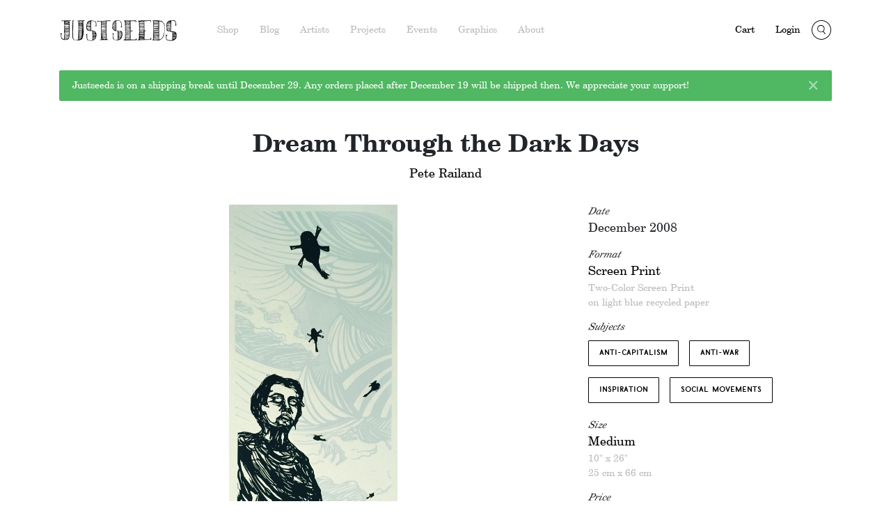

--- FILE ---
content_type: text/html; charset=UTF-8
request_url: https://justseeds.org/product/dream-through-the-dark-days/
body_size: 19371
content:
<!doctype html>
<html lang="en-US">
	<head>
		<meta charset="UTF-8">
		<meta http-equiv="X-UA-Compatible" content="IE=edge">
		<meta name="viewport" content="width=device-width, initial-scale=1">
		<title>Dream Through the Dark Days - Justseeds</title>
		<link href="https://unpkg.com/ionicons@4.5.5/dist/css/ionicons.min.css" rel="stylesheet">
		<link rel="apple-touch-icon-precomposed" sizes="152x152" href="https://justseeds.org/wp-content/themes/justseeds/theme/img/favicon-152.png">
		<link rel="apple-touch-icon-precomposed" sizes="144x144" href="https://justseeds.org/wp-content/themes/justseeds/theme/img/favicon-144.png">
		<link rel="apple-touch-icon-precomposed" sizes="120x120" href="https://justseeds.org/wp-content/themes/justseeds/theme/img/favicon-120.png">
		<link rel="apple-touch-icon-precomposed" sizes="114x114" href="https://justseeds.org/wp-content/themes/justseeds/theme/img/favicon-114.png">
		<link rel="apple-touch-icon-precomposed" sizes="72x72" href="https://justseeds.org/wp-content/themes/justseeds/theme/img/favicon-72.png">
		<link rel="apple-touch-icon-precomposed" href="https://justseeds.org/wp-content/themes/justseeds/theme/img/favicon-57.png">
		<link rel="pingback" href="https://justseeds.org/xmlrpc.php" />
		<link rel="shortcut icon" href="https://justseeds.org/wp-content/themes/justseeds/theme/img/favicon.ico"/>
		<!-- HTML5 shim and Respond.js for IE8 support of HTML5 elements and media queries -->
		<!-- WARNING: Respond.js doesn't work if you view the page via file:// -->
		<!--[if lt IE 9]>
			<script src="https://oss.maxcdn.com/html5shiv/3.7.2/html5shiv.min.js"></script>
			<script src="https://oss.maxcdn.com/respond/1.4.2/respond.min.js"></script>
		<![endif]-->
		<script>
		  (function(i,s,o,g,r,a,m){i['GoogleAnalyticsObject']=r;i[r]=i[r]||function(){
		  (i[r].q=i[r].q||[]).push(arguments)},i[r].l=1*new Date();a=s.createElement(o),
		  m=s.getElementsByTagName(o)[0];a.async=1;a.src=g;m.parentNode.insertBefore(a,m)
		  })(window,document,'script','//www.google-analytics.com/analytics.js','ga');
		  ga('create', 'UA-2709252-1', 'auto');
		  ga('send', 'pageview');
		</script>
		<script src="https://cdn.jsdelivr.net/npm/js-cookie@2/src/js.cookie.min.js"></script>
		<link rel="stylesheet" type="text/css" href="https://cdn.jsdelivr.net/npm/slick-carousel@1.8.1/slick/slick.css"/>
		<meta name='robots' content='index, follow, max-image-preview:large, max-snippet:-1, max-video-preview:-1' />
	<style>img:is([sizes="auto" i], [sizes^="auto," i]) { contain-intrinsic-size: 3000px 1500px }</style>
	
	<!-- This site is optimized with the Yoast SEO plugin v26.6 - https://yoast.com/wordpress/plugins/seo/ -->
	<link rel="canonical" href="https://justseeds.org/product/dream-through-the-dark-days/" />
	<meta property="og:locale" content="en_US" />
	<meta property="og:type" content="article" />
	<meta property="og:title" content="Dream Through the Dark Days - Justseeds" />
	<meta property="og:description" content="I originally made this design for a fold out CD cover for the band Beneath the Lake (featuring Nicolas of justseeds). I turned it into a screen print since the... Read More &#187;" />
	<meta property="og:url" content="https://justseeds.org/product/dream-through-the-dark-days/" />
	<meta property="og:site_name" content="Justseeds" />
	<meta property="article:publisher" content="https://www.facebook.com/justseeds" />
	<meta property="article:modified_time" content="2025-12-11T02:36:13+00:00" />
	<meta property="og:image" content="https://justseeds.org/wp-content/uploads/dreamthroughSmall.jpg" />
	<meta property="og:image:width" content="506" />
	<meta property="og:image:height" content="563" />
	<meta property="og:image:type" content="image/jpeg" />
	<meta name="twitter:card" content="summary_large_image" />
	<meta name="twitter:site" content="@justseeds" />
	<script type="application/ld+json" class="yoast-schema-graph">{"@context":"https://schema.org","@graph":[{"@type":"WebPage","@id":"https://justseeds.org/product/dream-through-the-dark-days/","url":"https://justseeds.org/product/dream-through-the-dark-days/","name":"Dream Through the Dark Days - Justseeds","isPartOf":{"@id":"https://justseeds.org/#website"},"primaryImageOfPage":{"@id":"https://justseeds.org/product/dream-through-the-dark-days/#primaryimage"},"image":{"@id":"https://justseeds.org/product/dream-through-the-dark-days/#primaryimage"},"thumbnailUrl":"https://justseeds.org/wp-content/uploads/dreamthroughSmall.jpg","datePublished":"2008-12-30T22:52:44+00:00","dateModified":"2025-12-11T02:36:13+00:00","breadcrumb":{"@id":"https://justseeds.org/product/dream-through-the-dark-days/#breadcrumb"},"inLanguage":"en-US","potentialAction":[{"@type":"ReadAction","target":["https://justseeds.org/product/dream-through-the-dark-days/"]}]},{"@type":"ImageObject","inLanguage":"en-US","@id":"https://justseeds.org/product/dream-through-the-dark-days/#primaryimage","url":"https://justseeds.org/wp-content/uploads/dreamthroughSmall.jpg","contentUrl":"https://justseeds.org/wp-content/uploads/dreamthroughSmall.jpg","width":506,"height":563},{"@type":"BreadcrumbList","@id":"https://justseeds.org/product/dream-through-the-dark-days/#breadcrumb","itemListElement":[{"@type":"ListItem","position":1,"name":"Home","item":"https://justseeds.org/"},{"@type":"ListItem","position":2,"name":"Dream Through the Dark Days"}]},{"@type":"WebSite","@id":"https://justseeds.org/#website","url":"https://justseeds.org/","name":"Justseeds","description":"Artists&#039; Cooperative","publisher":{"@id":"https://justseeds.org/#organization"},"potentialAction":[{"@type":"SearchAction","target":{"@type":"EntryPoint","urlTemplate":"https://justseeds.org/?s={search_term_string}"},"query-input":{"@type":"PropertyValueSpecification","valueRequired":true,"valueName":"search_term_string"}}],"inLanguage":"en-US"},{"@type":"Organization","@id":"https://justseeds.org/#organization","name":"Justseeds","url":"https://justseeds.org/","logo":{"@type":"ImageObject","inLanguage":"en-US","@id":"https://justseeds.org/#/schema/logo/image/","url":"https://justseeds.org/wp-content/uploads/justseeds.invoice.logo1_.jpg","contentUrl":"https://justseeds.org/wp-content/uploads/justseeds.invoice.logo1_.jpg","width":958,"height":500,"caption":"Justseeds"},"image":{"@id":"https://justseeds.org/#/schema/logo/image/"},"sameAs":["https://www.facebook.com/justseeds","https://x.com/justseeds"]}]}</script>
	<!-- / Yoast SEO plugin. -->


<link rel='stylesheet' id='wp-block-library-css' href='https://justseeds.org/wp-includes/css/dist/block-library/style.min.css?ver=6.8.3' type='text/css' media='all' />
<style id='classic-theme-styles-inline-css' type='text/css'>
/*! This file is auto-generated */
.wp-block-button__link{color:#fff;background-color:#32373c;border-radius:9999px;box-shadow:none;text-decoration:none;padding:calc(.667em + 2px) calc(1.333em + 2px);font-size:1.125em}.wp-block-file__button{background:#32373c;color:#fff;text-decoration:none}
</style>
<style id='global-styles-inline-css' type='text/css'>
:root{--wp--preset--aspect-ratio--square: 1;--wp--preset--aspect-ratio--4-3: 4/3;--wp--preset--aspect-ratio--3-4: 3/4;--wp--preset--aspect-ratio--3-2: 3/2;--wp--preset--aspect-ratio--2-3: 2/3;--wp--preset--aspect-ratio--16-9: 16/9;--wp--preset--aspect-ratio--9-16: 9/16;--wp--preset--color--black: #000000;--wp--preset--color--cyan-bluish-gray: #abb8c3;--wp--preset--color--white: #ffffff;--wp--preset--color--pale-pink: #f78da7;--wp--preset--color--vivid-red: #cf2e2e;--wp--preset--color--luminous-vivid-orange: #ff6900;--wp--preset--color--luminous-vivid-amber: #fcb900;--wp--preset--color--light-green-cyan: #7bdcb5;--wp--preset--color--vivid-green-cyan: #00d084;--wp--preset--color--pale-cyan-blue: #8ed1fc;--wp--preset--color--vivid-cyan-blue: #0693e3;--wp--preset--color--vivid-purple: #9b51e0;--wp--preset--gradient--vivid-cyan-blue-to-vivid-purple: linear-gradient(135deg,rgba(6,147,227,1) 0%,rgb(155,81,224) 100%);--wp--preset--gradient--light-green-cyan-to-vivid-green-cyan: linear-gradient(135deg,rgb(122,220,180) 0%,rgb(0,208,130) 100%);--wp--preset--gradient--luminous-vivid-amber-to-luminous-vivid-orange: linear-gradient(135deg,rgba(252,185,0,1) 0%,rgba(255,105,0,1) 100%);--wp--preset--gradient--luminous-vivid-orange-to-vivid-red: linear-gradient(135deg,rgba(255,105,0,1) 0%,rgb(207,46,46) 100%);--wp--preset--gradient--very-light-gray-to-cyan-bluish-gray: linear-gradient(135deg,rgb(238,238,238) 0%,rgb(169,184,195) 100%);--wp--preset--gradient--cool-to-warm-spectrum: linear-gradient(135deg,rgb(74,234,220) 0%,rgb(151,120,209) 20%,rgb(207,42,186) 40%,rgb(238,44,130) 60%,rgb(251,105,98) 80%,rgb(254,248,76) 100%);--wp--preset--gradient--blush-light-purple: linear-gradient(135deg,rgb(255,206,236) 0%,rgb(152,150,240) 100%);--wp--preset--gradient--blush-bordeaux: linear-gradient(135deg,rgb(254,205,165) 0%,rgb(254,45,45) 50%,rgb(107,0,62) 100%);--wp--preset--gradient--luminous-dusk: linear-gradient(135deg,rgb(255,203,112) 0%,rgb(199,81,192) 50%,rgb(65,88,208) 100%);--wp--preset--gradient--pale-ocean: linear-gradient(135deg,rgb(255,245,203) 0%,rgb(182,227,212) 50%,rgb(51,167,181) 100%);--wp--preset--gradient--electric-grass: linear-gradient(135deg,rgb(202,248,128) 0%,rgb(113,206,126) 100%);--wp--preset--gradient--midnight: linear-gradient(135deg,rgb(2,3,129) 0%,rgb(40,116,252) 100%);--wp--preset--font-size--small: 13px;--wp--preset--font-size--medium: 20px;--wp--preset--font-size--large: 36px;--wp--preset--font-size--x-large: 42px;--wp--preset--spacing--20: 0.44rem;--wp--preset--spacing--30: 0.67rem;--wp--preset--spacing--40: 1rem;--wp--preset--spacing--50: 1.5rem;--wp--preset--spacing--60: 2.25rem;--wp--preset--spacing--70: 3.38rem;--wp--preset--spacing--80: 5.06rem;--wp--preset--shadow--natural: 6px 6px 9px rgba(0, 0, 0, 0.2);--wp--preset--shadow--deep: 12px 12px 50px rgba(0, 0, 0, 0.4);--wp--preset--shadow--sharp: 6px 6px 0px rgba(0, 0, 0, 0.2);--wp--preset--shadow--outlined: 6px 6px 0px -3px rgba(255, 255, 255, 1), 6px 6px rgba(0, 0, 0, 1);--wp--preset--shadow--crisp: 6px 6px 0px rgba(0, 0, 0, 1);}:where(.is-layout-flex){gap: 0.5em;}:where(.is-layout-grid){gap: 0.5em;}body .is-layout-flex{display: flex;}.is-layout-flex{flex-wrap: wrap;align-items: center;}.is-layout-flex > :is(*, div){margin: 0;}body .is-layout-grid{display: grid;}.is-layout-grid > :is(*, div){margin: 0;}:where(.wp-block-columns.is-layout-flex){gap: 2em;}:where(.wp-block-columns.is-layout-grid){gap: 2em;}:where(.wp-block-post-template.is-layout-flex){gap: 1.25em;}:where(.wp-block-post-template.is-layout-grid){gap: 1.25em;}.has-black-color{color: var(--wp--preset--color--black) !important;}.has-cyan-bluish-gray-color{color: var(--wp--preset--color--cyan-bluish-gray) !important;}.has-white-color{color: var(--wp--preset--color--white) !important;}.has-pale-pink-color{color: var(--wp--preset--color--pale-pink) !important;}.has-vivid-red-color{color: var(--wp--preset--color--vivid-red) !important;}.has-luminous-vivid-orange-color{color: var(--wp--preset--color--luminous-vivid-orange) !important;}.has-luminous-vivid-amber-color{color: var(--wp--preset--color--luminous-vivid-amber) !important;}.has-light-green-cyan-color{color: var(--wp--preset--color--light-green-cyan) !important;}.has-vivid-green-cyan-color{color: var(--wp--preset--color--vivid-green-cyan) !important;}.has-pale-cyan-blue-color{color: var(--wp--preset--color--pale-cyan-blue) !important;}.has-vivid-cyan-blue-color{color: var(--wp--preset--color--vivid-cyan-blue) !important;}.has-vivid-purple-color{color: var(--wp--preset--color--vivid-purple) !important;}.has-black-background-color{background-color: var(--wp--preset--color--black) !important;}.has-cyan-bluish-gray-background-color{background-color: var(--wp--preset--color--cyan-bluish-gray) !important;}.has-white-background-color{background-color: var(--wp--preset--color--white) !important;}.has-pale-pink-background-color{background-color: var(--wp--preset--color--pale-pink) !important;}.has-vivid-red-background-color{background-color: var(--wp--preset--color--vivid-red) !important;}.has-luminous-vivid-orange-background-color{background-color: var(--wp--preset--color--luminous-vivid-orange) !important;}.has-luminous-vivid-amber-background-color{background-color: var(--wp--preset--color--luminous-vivid-amber) !important;}.has-light-green-cyan-background-color{background-color: var(--wp--preset--color--light-green-cyan) !important;}.has-vivid-green-cyan-background-color{background-color: var(--wp--preset--color--vivid-green-cyan) !important;}.has-pale-cyan-blue-background-color{background-color: var(--wp--preset--color--pale-cyan-blue) !important;}.has-vivid-cyan-blue-background-color{background-color: var(--wp--preset--color--vivid-cyan-blue) !important;}.has-vivid-purple-background-color{background-color: var(--wp--preset--color--vivid-purple) !important;}.has-black-border-color{border-color: var(--wp--preset--color--black) !important;}.has-cyan-bluish-gray-border-color{border-color: var(--wp--preset--color--cyan-bluish-gray) !important;}.has-white-border-color{border-color: var(--wp--preset--color--white) !important;}.has-pale-pink-border-color{border-color: var(--wp--preset--color--pale-pink) !important;}.has-vivid-red-border-color{border-color: var(--wp--preset--color--vivid-red) !important;}.has-luminous-vivid-orange-border-color{border-color: var(--wp--preset--color--luminous-vivid-orange) !important;}.has-luminous-vivid-amber-border-color{border-color: var(--wp--preset--color--luminous-vivid-amber) !important;}.has-light-green-cyan-border-color{border-color: var(--wp--preset--color--light-green-cyan) !important;}.has-vivid-green-cyan-border-color{border-color: var(--wp--preset--color--vivid-green-cyan) !important;}.has-pale-cyan-blue-border-color{border-color: var(--wp--preset--color--pale-cyan-blue) !important;}.has-vivid-cyan-blue-border-color{border-color: var(--wp--preset--color--vivid-cyan-blue) !important;}.has-vivid-purple-border-color{border-color: var(--wp--preset--color--vivid-purple) !important;}.has-vivid-cyan-blue-to-vivid-purple-gradient-background{background: var(--wp--preset--gradient--vivid-cyan-blue-to-vivid-purple) !important;}.has-light-green-cyan-to-vivid-green-cyan-gradient-background{background: var(--wp--preset--gradient--light-green-cyan-to-vivid-green-cyan) !important;}.has-luminous-vivid-amber-to-luminous-vivid-orange-gradient-background{background: var(--wp--preset--gradient--luminous-vivid-amber-to-luminous-vivid-orange) !important;}.has-luminous-vivid-orange-to-vivid-red-gradient-background{background: var(--wp--preset--gradient--luminous-vivid-orange-to-vivid-red) !important;}.has-very-light-gray-to-cyan-bluish-gray-gradient-background{background: var(--wp--preset--gradient--very-light-gray-to-cyan-bluish-gray) !important;}.has-cool-to-warm-spectrum-gradient-background{background: var(--wp--preset--gradient--cool-to-warm-spectrum) !important;}.has-blush-light-purple-gradient-background{background: var(--wp--preset--gradient--blush-light-purple) !important;}.has-blush-bordeaux-gradient-background{background: var(--wp--preset--gradient--blush-bordeaux) !important;}.has-luminous-dusk-gradient-background{background: var(--wp--preset--gradient--luminous-dusk) !important;}.has-pale-ocean-gradient-background{background: var(--wp--preset--gradient--pale-ocean) !important;}.has-electric-grass-gradient-background{background: var(--wp--preset--gradient--electric-grass) !important;}.has-midnight-gradient-background{background: var(--wp--preset--gradient--midnight) !important;}.has-small-font-size{font-size: var(--wp--preset--font-size--small) !important;}.has-medium-font-size{font-size: var(--wp--preset--font-size--medium) !important;}.has-large-font-size{font-size: var(--wp--preset--font-size--large) !important;}.has-x-large-font-size{font-size: var(--wp--preset--font-size--x-large) !important;}
:where(.wp-block-post-template.is-layout-flex){gap: 1.25em;}:where(.wp-block-post-template.is-layout-grid){gap: 1.25em;}
:where(.wp-block-columns.is-layout-flex){gap: 2em;}:where(.wp-block-columns.is-layout-grid){gap: 2em;}
:root :where(.wp-block-pullquote){font-size: 1.5em;line-height: 1.6;}
</style>
<link rel='stylesheet' id='wwp-wholesale-css' href='https://justseeds.org/wp-content/plugins/woo-wholesale-pricing/assets/css/wwp-css-script.css?ver=1.6.5' type='text/css' media='' />
<link rel='stylesheet' id='woocommerce-wishlists-css' href='https://justseeds.org/wp-content/plugins/woocommerce-wishlists/assets/css/woocommerce-wishlists.min.css?ver=2.3.9' type='text/css' media='all' />
<link rel='stylesheet' id='photoswipe-css' href='https://justseeds.org/wp-content/plugins/woocommerce/assets/css/photoswipe/photoswipe.min.css?ver=10.4.3' type='text/css' media='all' />
<link rel='stylesheet' id='photoswipe-default-skin-css' href='https://justseeds.org/wp-content/plugins/woocommerce/assets/css/photoswipe/default-skin/default-skin.min.css?ver=10.4.3' type='text/css' media='all' />
<link rel='stylesheet' id='woocommerce-layout-css' href='https://justseeds.org/wp-content/plugins/woocommerce/assets/css/woocommerce-layout.css?ver=10.4.3' type='text/css' media='all' />
<style id='woocommerce-layout-inline-css' type='text/css'>

	.infinite-scroll .woocommerce-pagination {
		display: none;
	}
</style>
<link rel='stylesheet' id='woocommerce-smallscreen-css' href='https://justseeds.org/wp-content/plugins/woocommerce/assets/css/woocommerce-smallscreen.css?ver=10.4.3' type='text/css' media='only screen and (max-width: 768px)' />
<link rel='stylesheet' id='woocommerce-general-css' href='https://justseeds.org/wp-content/plugins/woocommerce/assets/css/woocommerce.css?ver=10.4.3' type='text/css' media='all' />
<style id='woocommerce-inline-inline-css' type='text/css'>
.woocommerce form .form-row .required { visibility: visible; }
</style>
<link rel='stylesheet' id='gateway-css' href='https://justseeds.org/wp-content/plugins/woocommerce-paypal-payments/modules/ppcp-button/assets/css/gateway.css?ver=3.3.1' type='text/css' media='all' />
<link rel='stylesheet' id='wc-sc-product-page-gift-form-css' href='https://justseeds.org/wp-content/plugins/woocommerce-smart-coupons/assets/css/product-page-gift-form.min.css?ver=9.65.0' type='text/css' media='all' />
<link rel='stylesheet' id='justseeds-css' href='https://justseeds.org/wp-content/themes/justseeds/theme/dist/main.css?ver=6.8.3' type='text/css' media='all' />
<link rel='stylesheet' id='justseeds-edits-css' href='https://justseeds.org/wp-content/themes/justseeds/theme/edits.css?ver=6.8.3' type='text/css' media='all' />
<link rel='stylesheet' id='wc-pb-checkout-blocks-css' href='https://justseeds.org/wp-content/plugins/woocommerce-product-bundles/assets/css/frontend/checkout-blocks.css?ver=8.5.5' type='text/css' media='all' />
<link rel='stylesheet' id='wc-bundle-style-css' href='https://justseeds.org/wp-content/plugins/woocommerce-product-bundles/assets/css/frontend/woocommerce.css?ver=8.5.5' type='text/css' media='all' />
<script type="text/javascript" src="https://justseeds.org/wp-includes/js/jquery/jquery.min.js?ver=3.7.1" id="jquery-core-js"></script>
<script type="text/javascript" src="https://justseeds.org/wp-includes/js/jquery/jquery-migrate.min.js?ver=3.4.1" id="jquery-migrate-js"></script>
<script type="text/javascript" src="https://justseeds.org/wp-content/plugins/woocommerce/assets/js/jquery-blockui/jquery.blockUI.min.js?ver=2.7.0-wc.10.4.3" id="wc-jquery-blockui-js" defer="defer" data-wp-strategy="defer"></script>
<script type="text/javascript" id="wc-add-to-cart-js-extra">
/* <![CDATA[ */
var wc_add_to_cart_params = {"ajax_url":"\/wp-admin\/admin-ajax.php","wc_ajax_url":"\/?wc-ajax=%%endpoint%%","i18n_view_cart":"View cart","cart_url":"https:\/\/justseeds.org\/cart\/","is_cart":"","cart_redirect_after_add":"no"};
/* ]]> */
</script>
<script type="text/javascript" src="https://justseeds.org/wp-content/plugins/woocommerce/assets/js/frontend/add-to-cart.min.js?ver=10.4.3" id="wc-add-to-cart-js" defer="defer" data-wp-strategy="defer"></script>
<script type="text/javascript" src="https://justseeds.org/wp-content/plugins/woocommerce/assets/js/zoom/jquery.zoom.min.js?ver=1.7.21-wc.10.4.3" id="wc-zoom-js" defer="defer" data-wp-strategy="defer"></script>
<script type="text/javascript" src="https://justseeds.org/wp-content/plugins/woocommerce/assets/js/flexslider/jquery.flexslider.min.js?ver=2.7.2-wc.10.4.3" id="wc-flexslider-js" defer="defer" data-wp-strategy="defer"></script>
<script type="text/javascript" src="https://justseeds.org/wp-content/plugins/woocommerce/assets/js/photoswipe/photoswipe.min.js?ver=4.1.1-wc.10.4.3" id="wc-photoswipe-js" defer="defer" data-wp-strategy="defer"></script>
<script type="text/javascript" src="https://justseeds.org/wp-content/plugins/woocommerce/assets/js/photoswipe/photoswipe-ui-default.min.js?ver=4.1.1-wc.10.4.3" id="wc-photoswipe-ui-default-js" defer="defer" data-wp-strategy="defer"></script>
<script type="text/javascript" id="wc-single-product-js-extra">
/* <![CDATA[ */
var wc_single_product_params = {"i18n_required_rating_text":"Please select a rating","i18n_rating_options":["1 of 5 stars","2 of 5 stars","3 of 5 stars","4 of 5 stars","5 of 5 stars"],"i18n_product_gallery_trigger_text":"View full-screen image gallery","review_rating_required":"yes","flexslider":{"rtl":false,"animation":"slide","smoothHeight":true,"directionNav":false,"controlNav":"thumbnails","slideshow":false,"animationSpeed":500,"animationLoop":false,"allowOneSlide":false},"zoom_enabled":"1","zoom_options":[],"photoswipe_enabled":"1","photoswipe_options":{"shareEl":false,"closeOnScroll":false,"history":false,"hideAnimationDuration":0,"showAnimationDuration":0},"flexslider_enabled":"1"};
/* ]]> */
</script>
<script type="text/javascript" src="https://justseeds.org/wp-content/plugins/woocommerce/assets/js/frontend/single-product.min.js?ver=10.4.3" id="wc-single-product-js" defer="defer" data-wp-strategy="defer"></script>
<script type="text/javascript" src="https://justseeds.org/wp-content/plugins/woocommerce/assets/js/js-cookie/js.cookie.min.js?ver=2.1.4-wc.10.4.3" id="wc-js-cookie-js" defer="defer" data-wp-strategy="defer"></script>
<script type="text/javascript" id="woocommerce-js-extra">
/* <![CDATA[ */
var woocommerce_params = {"ajax_url":"\/wp-admin\/admin-ajax.php","wc_ajax_url":"\/?wc-ajax=%%endpoint%%","i18n_password_show":"Show password","i18n_password_hide":"Hide password"};
/* ]]> */
</script>
<script type="text/javascript" src="https://justseeds.org/wp-content/plugins/woocommerce/assets/js/frontend/woocommerce.min.js?ver=10.4.3" id="woocommerce-js" defer="defer" data-wp-strategy="defer"></script>
<script type="text/javascript" id="WCPAY_ASSETS-js-extra">
/* <![CDATA[ */
var wcpayAssets = {"url":"https:\/\/justseeds.org\/wp-content\/plugins\/woocommerce-payments\/dist\/"};
/* ]]> */
</script>
<script type="text/javascript" id="js-js-extra">
/* <![CDATA[ */
var justseedsClean = {"current_page":"dream-through-the-dark-days","query_config":{"shop":{"post_type":["product","portfolio"],"posts_per_page":40,"page_title":"Shop","query_vars":{"subject":{"type":"taxonomy","query_arg":"js-subject"},"artist":{"type":"taxonomy","query_arg":"js-artist"},"format":{"type":"taxonomy","query_arg":"js-format"},"size":{"type":"taxonomy","query_arg":"js-size"},"orderby":{"type":"orderby","query_arg":"js-orderby"},"paged":{"type":"paged","query_arg":"js-paged"}},"sort_key_values":{"title-a-to-z":"Title - A to Z","title-z-to-a":"Title - Z to A","price-low-to-high":"Price - Low to High","price-high-to-low":"Price - High to Low","newest":"Newest","oldest":"Oldest","random":"Random"},"default_sort_key":"random"},"archive":{"post_type":["product","portfolio"],"posts_per_page":40,"page_title":"Archive","query_vars":{"subject":{"type":"taxonomy","query_arg":"js-subject"},"artist":{"type":"taxonomy","query_arg":"js-artist"},"format":{"type":"taxonomy","query_arg":"js-format"},"size":{"type":"taxonomy","query_arg":"js-size"},"orderby":{"type":"orderby","query_arg":"js-orderby"},"paged":{"type":"paged","query_arg":"js-paged"}},"sort_key_values":{"title-a-to-z":"Title - A to Z","title-z-to-a":"Title - Z to A","price-low-to-high":"Price - Low to High","price-high-to-low":"Price - High to Low","newest":"Newest","oldest":"Oldest","random":"Random"},"default_sort_key":"random"},"blog":{"post_type":["post"],"posts_per_page":40,"page_title":"Blog","query_vars":{"channel":{"type":"taxonomy","query_arg":"js-channel"},"subject":{"type":"taxonomy","query_arg":"js-subject"},"author":{"type":"author","query_arg":"js-author"},"year":{"type":"year","query_arg":"js-year"},"month":{"type":"monthnum","query_arg":"js-month"},"orderby":{"type":"orderby","query_arg":"js-orderby"},"paged":{"type":"paged","query_arg":"js-paged"}},"sort_key_values":{"newest":"Newest","oldest":"Oldest","random":"Random"},"default_sort_key":"newest"},"events":{"post_type":["event","exhibition"],"posts_per_page":40,"page_title":"Events","query_vars":{"event-year":{"type":"meta_key","query_arg":"js-year","meta_keys":{"event":"start_date_time","exhibition":"start_date"}},"event-month":{"type":"meta_key","query_arg":"js-month","meta_keys":{"event":"start_date_time","exhibition":"start_date"}},"paged":{"type":"paged","query_arg":"js-paged"}}},"graphics":{"post_type":["graphic"],"posts_per_page":40,"page_title":"Graphics","query_vars":{"subject":{"type":"taxonomy","query_arg":"js-subject"},"movement":{"type":"taxonomy","query_arg":"js-movement"},"artist":{"type":"taxonomy","query_arg":"js-artist"},"color_or_black_and_white":{"type":"meta_key","query_arg":"js-color","field_key":"field_5526778ca3588"},"paged":{"type":"paged","query_arg":"js-paged"},"orderby":{"type":"orderby","query_arg":"js-orderby"}},"sort_key_values":{"newest":"Newest","oldest":"Oldest","title-a-to-z":"Title - A to Z","title-z-to-a":"Title - Z to A"},"default_sort_key":"newest"}},"cookie_names":{"shop":"shps","blog":"blgs"}};
/* ]]> */
</script>
<script type="text/javascript" src="https://justseeds.org/wp-content/themes/justseeds/theme/dist/bootstrap.min.js?ver=6.8.3" id="js-js"></script>
<link rel="https://api.w.org/" href="https://justseeds.org/wp-json/" /><link rel="alternate" title="oEmbed (JSON)" type="application/json+oembed" href="https://justseeds.org/wp-json/oembed/1.0/embed?url=https%3A%2F%2Fjustseeds.org%2Fproduct%2Fdream-through-the-dark-days%2F" />
<link rel="alternate" title="oEmbed (XML)" type="text/xml+oembed" href="https://justseeds.org/wp-json/oembed/1.0/embed?url=https%3A%2F%2Fjustseeds.org%2Fproduct%2Fdream-through-the-dark-days%2F&#038;format=xml" />
<meta property="og:image" content="https://justseeds.org/wp-content/uploads/dreamThroughbig-966x2800.jpg" /><meta property="og:image:width" content="966" /><meta property="og:image:height" content="2800" /><meta property="og:title" content="Dream Through the Dark Days" /><meta property="og:description" content="I originally made this design for a fold out CD cover for the band Beneath the Lake (featuring Nicol..." />	<noscript><style>.woocommerce-product-gallery{ opacity: 1 !important; }</style></noscript>
	<link rel="icon" href="https://justseeds.org/wp-content/uploads/cropped-jsfavico-32x32.jpg" sizes="32x32" />
<link rel="icon" href="https://justseeds.org/wp-content/uploads/cropped-jsfavico-192x192.jpg" sizes="192x192" />
<link rel="apple-touch-icon" href="https://justseeds.org/wp-content/uploads/cropped-jsfavico-180x180.jpg" />
<meta name="msapplication-TileImage" content="https://justseeds.org/wp-content/uploads/cropped-jsfavico-270x270.jpg" />
	</head>
		<body class="wp-singular product-template-default single single-product postid-4335 wp-theme-justseedstheme no-js blog-green default theme-justseeds/theme woocommerce woocommerce-page woocommerce-no-js not-home">
		<nav class="navbar navbar-expand-lg navbar-light bg-light">
			<div class="container">
				<button class="navbar-toggler" type="button" data-toggle="collapse" data-target="#mainMenu" aria-controls="mainMenu" aria-expanded="false" aria-label="Toggle navigation">
			    <span class="navbar-toggler-icon"></span>
			  </button>
							  <a class="navbar-brand mx-auto" href="https://justseeds.org"><img class="js-header-img" alt="Justseeds" src="https://justseeds.org/wp-content/themes/justseeds/theme/img/js_logo_header-10.png"/></a>
			  <div class="collapse navbar-collapse" id="mainMenu">
					<ul id="menu-main-menu" class="nav navbar-nav mr-auto ml-0 ml-lg-5"><li id="menu-item-24" class="menu-item menu-item-type-post_type menu-item-object-page current_page_parent menu-item-24"><a href="https://justseeds.org/shop/">Shop</a></li>
<li id="menu-item-34" class="menu-item menu-item-type-post_type menu-item-object-page menu-item-34"><a href="https://justseeds.org/blog/">Blog</a></li>
<li id="menu-item-28" class="menu-item menu-item-type-post_type menu-item-object-page menu-item-28"><a href="https://justseeds.org/artists/">Artists</a></li>
<li id="menu-item-21" class="menu-item menu-item-type-post_type menu-item-object-page menu-item-21"><a href="https://justseeds.org/projects/">Projects</a></li>
<li id="menu-item-23" class="menu-item menu-item-type-post_type menu-item-object-page menu-item-23"><a href="https://justseeds.org/events/">Events</a></li>
<li id="menu-item-22" class="menu-item menu-item-type-post_type menu-item-object-page menu-item-22"><a href="https://justseeds.org/graphics/">Graphics</a></li>
<li id="menu-item-5911" class="menu-item menu-item-type-post_type menu-item-object-page menu-item-5911"><a href="https://justseeds.org/about/">About</a></li>
</ul>						<ul class="nav navbar-nav navbar-right">
																<li><a class="ultra-cart-button cart-contents" href="https://justseeds.org/cart/" title="View your shopping cart">
										Cart
									<span class="cart-contents-count"></span>
								</a></li>
														<li>
																									<a class="account-link" href="/my-account">Login</a>
															</li>
						</ul>
			  </div>
				<a href="#" id="search-toggle"><i class="icon-search-circle"></i></a>
			</div>
			<div id="header-search-form"><form method="get" class="search-form" action="https://justseeds.org/">
	<div class="container">
		<div class="clearfix table-thing">
				<div class="icon-wrapper">
					<i class="icon-search-open"></i>
				</div>
				<div class="input-wrapper">
					<input type="search" class="search-field" placeholder="Search + Enter" value="" name="s" title="Search for:" />
				</div>
				<div class="icon-wrapper">
					<a href="#" class="close-search-form"><i class="icon-clear-search"></i></a>
				</div>
			<input type="submit" class="search-submit" value="Search" />
		</div>
	</div>
</form></div>
		</nav>

											<div class="container">
						<div id="nav-alert" class="alert alert-dismissible fade mt-3 mb-5 d-none
							blog-green
							" role="alert">
						  <strong></strong> Justseeds is on a shipping break until December 29. Any orders placed after December 19 will be shipped then. We appreciate your support!													  <button type="button" class="close" data-dismiss="alert" aria-label="Close">
						    <span aria-hidden="true">&times;</span>
						  </button>
						</div>
					</div>

		
		<a href="#" class="scroll-to-top"><i class="icon-dropdown-open"></i><span class="back-to-top">Back to Top</span></a>

		<section class="site-content" id="site-content">
<div class="container">
	<article class="post-4335 product type-product status-publish has-post-thumbnail product_cat-pete-railand product_shipping_class-default subject-anti-capitalism subject-anti-war subject-inspiration subject-social-movements format-screen-print size-medium artist-pete-railand first instock taxable shipping-taxable purchasable product-type-simple">
		<div class="row">
			<div class="col-md-12">
				<div class="woocommerce-notices-wrapper"></div>			</div>
		</div>

		<div class="row">
			<div class="col-md-8 offset-md-2">
			<h1 class="entry-title text-center">Dream Through the Dark Days</h1>

			<div class="detail-artists text-center"><a href="https://justseeds.org/artist/peterailand/">Pete Railand</a></div>
						</div>
		</div>

		<div class="row product-detail-row">
		  <div class="col-sm-8">
				<div class="detail-image-wrapper">
					<div class="entry-detail-image">
						<a href="https://justseeds.org/wp-content/uploads/dreamThroughbig-scaled.jpg" target="_blank"><img src="https://justseeds.org/wp-content/uploads/dreamThroughbig-966x2800.jpg" width="966" height="2800" /></a>					</div>
			    </div>
			</div>
			<div class="col-sm-4">
				<div class="entry-meta">
				        <div class="entry-dimensions">
						<div class="italic">Date</div>
						<div class="detail-date">December 2008</div>
				        <p></p>
					    </div>

						<div class="italic">Format</div>
						<div class="format">
							<div class="detail-format"><a href="https://justseeds.org/format/screen-print/">Screen Print</a></div>						</div>
							<div class="description">Two-Color Screen Print<br />
on light blue recycled paper</div>					<p></p>

					<div class="entry-subjects">
						<div class="italic">Subjects</div>
						<a href="https://justseeds.org/subject/anti-capitalism/" class="btn btn-default text-uppercase small">Anti-capitalism</a><a href="https://justseeds.org/subject/anti-war/" class="btn btn-default text-uppercase small">Anti-war</a><a href="https://justseeds.org/subject/inspiration/" class="btn btn-default text-uppercase small">Inspiration</a><a href="https://justseeds.org/subject/social-movements/" class="btn btn-default text-uppercase small">Social Movements</a>						</div>
					<p></p>

					<div class="entry-dimensions">
						<div class="italic">Size</div>
						<a href="https://justseeds.org/size/medium/" class="large-links mr-2">Medium</a>						</div>
							<div class="description">10" x 26"<br />
25 cm x 66 cm</div>				    <p></p>
					</div>

					<div class="italic">Price</div>
						<div id="product-4335">
								<p class="woo-price"><span class="woocommerce-Price-amount amount"><bdi><span class="woocommerce-Price-currencySymbol">&#36;</span>25</bdi></span></p>
<p class="stock in-stock">In stock</p>

	
	<form class="cart" action="https://justseeds.org/product/dream-through-the-dark-days/" method="post" enctype='multipart/form-data'>
		
		<div class="quantity">
		<label class="screen-reader-text" for="quantity_6966e64f62008">Dream Through the Dark Days quantity</label>
	<input
		type="number"
				id="quantity_6966e64f62008"
		class="input-text qty text"
		name="quantity"
		value="1"
		aria-label="Product quantity"
				min="1"
					max="17"
							step="1"
			placeholder=""
			inputmode="numeric"
			autocomplete="off"
			/>
	</div>

		<button type="submit" name="add-to-cart" value="4335" class="single_add_to_cart_button button alt">Add to cart</button>

		
<input type="hidden" name="wlid" id="wlid"/>
<input type="hidden" name="add-to-wishlist-type" value="simple"/>
<input type="hidden" name="wl_from_single_product" value="1"/>

<div id="wl-wrapper" class="woocommerce wl-button-wrap wl-row wl-clear ">
	
    <a rel="nofollow" href="" data-productid="4335" data-listid="" class="wl-add-to wl-add-to-single wl-add-but button ">
		Add to wishlist    </a>
</div>

    <script type="text/javascript">
        //<![CDATA[
        window.woocommerce_wishlist_add_to_wishlist_url = "/product/dream-through-the-dark-days/?add-to-wishlist-itemid=4335";
        //]]>
    </script>
	</form>

	
<div class="ppcp-messages" data-partner-attribution-id="Woo_PPCP"></div><div id="ppcp-recaptcha-v2-container" style="margin:20px 0;"></div>						</div>
				</div>

	    <div class="col-sm-8">
			  <div class="entry-content">
			  					<p>I originally made this design for a fold out CD cover for the band <a href="http://profile.myspace.com/index.cfm?fuseaction=user.viewprofile&amp;friendID=404320780">Beneath the Lake</a> (featuring <a href="http://justseeds.org/artists/nicolas_lampert/">Nicolas</a> of justseeds). I turned it into a screen print since the CD may not come out for quite some time. This design came from a request to include marching protesters, black helicopters and a somewhat positive feeling to the piece. Well, I got the protesters and helicopters in there at least.</p>
<p>signed</p>
			  </div>
			  <div>
			  			  </div>
        </br>
	    </div>
		</div>

	</article>
		<div class="row mb-5">
		<div class="col-12">
			<div class="share-box">
  <h3 class="share-title">Share This</h3>
  <div class="social-icons mt-3">
		<a class="twitter popup" href="https://twitter.com/intent/tweet?url=https://justseeds.org/product/dream-through-the-dark-days/&text=Dream Through the Dark Days"><i class="icon ion-logo-twitter mr-2"></i></a>
		<script>
			$('.popup').click(function(event) {
				var width  = 575,
						height = 400,
						left   = ($(window).width()  - width)  / 2,
						top    = ($(window).height() - height) / 2,
						url    = this.href,
						opts   = 'status=1' +
										 ',width='  + width  +
										 ',height=' + height +
										 ',top='    + top    +
										 ',left='   + left;

				window.open(url, 'twitter', opts);

				return false;
			});
		</script>
		<a class="share-btn" href="https://www.facebook.com/sharer/sharer.php?u=https%3A%2F%2Fjustseeds.org%2Fproduct%2Fdream-through-the-dark-days%2F" onclick="return !window.open(this.href, 'Facebook', 'width=640,height=580')"><i class="icon ion-logo-facebook mr-2"></i></a>
		<a class="email-button-link ml-1" title="Email this story" href="mailto:?subject=Dream Through the Dark Days&amp;body=I thought you might enjoy this article from Justseeds: https://justseeds.org/product/dream-through-the-dark-days/">
			<i class="icon ion-md-mail"></i>
		</a>
	</div>
</div>
		</div>
	</div>
</div>
	<div class="container">
		<div class="row mb-3"><div class="col-12 text-center"><h3 class="section-title">More by <a href="https://justseeds.org/artist/peterailand/">Pete Railand</a></h3></div></div><div class="row mb-5"><article class="col-sm-6 col-md-3 post-4954 product type-product status-publish has-post-thumbnail product_cat-roger-peet product_shipping_class-default subject-anti-capitalism subject-ecology-animals subject-environment-climate subject-global-solidarity subject-social-movements format-relief-print size-extra-large artist-alec-dunn artist-pete-railand artist-roger-peet  outofstock taxable shipping-taxable purchasable product-type-simple">

	<div class="js-thumbnail-wrapper" style="height: 280px;"><div class="js-thumbnail d-flex justify-content-center align-items-end"><a href="https://justseeds.org/product/we-agree-blockprint-banner-js/"><img src="https://justseeds.org/wp-content/uploads/06weagreebigjs600-1-600x459.jpg" width="600" height="459" alt="We Agree Blockprint Banner" /></a></div></div>

	<h3 class="entry-title"><a href="https://justseeds.org/product/we-agree-blockprint-banner-js/">We Agree Blockprint Banner</a></h3>

	<div class="artists"><a href="https://justseeds.org/artist/alecdunn/">Alec Dunn</a>, <a href="https://justseeds.org/artist/peterailand/">Pete Railand</a>, & <a href="https://justseeds.org/artist/rogerpeet/">Roger Peet</a></div>
	<div class="format"><a href="https://justseeds.org/format/relief-print/">Relief Print</a></div>	
	<span class="price">Out of Stock</span>


</article>
<article class="col-sm-6 col-md-3 post-58803 product type-product status-publish has-post-thumbnail product_cat-justseeds-17 product_shipping_class-default subject-health subject-inspiration subject-social-movements format-screen-print size-small artist-pete-railand  outofstock taxable shipping-taxable purchasable product-type-simple">

	<div class="js-thumbnail-wrapper" style="height: 280px;"><div class="js-thumbnail d-flex justify-content-center align-items-end"><a href="https://justseeds.org/product/hang-onto-each-other/"><img src="https://justseeds.org/wp-content/uploads/17PeteCSAthumb-563x800.jpg" width="563" height="800" alt="Hang Onto Each Other" /></a></div></div>

	<h3 class="entry-title"><a href="https://justseeds.org/product/hang-onto-each-other/">Hang Onto Each Other</a></h3>

	<div class="artists"><a href="https://justseeds.org/artist/peterailand/">Pete Railand</a></div>
	<div class="format"><a href="https://justseeds.org/format/screen-print/">Screen Print</a></div>	
	<span class="price">Out of Stock</span>


</article>
<article class="col-sm-6 col-md-3 post-4292 product type-product status-publish has-post-thumbnail product_cat-pete-railand product_shipping_class-default subject-inspiration format-relief-print size-large artist-pete-railand last instock taxable shipping-taxable purchasable product-type-simple">

	<div class="js-thumbnail-wrapper" style="height: 280px;"><div class="js-thumbnail d-flex justify-content-center align-items-end"><a href="https://justseeds.org/product/dreamland/"><img src="https://justseeds.org/wp-content/uploads/14dreamland506.jpg" width="506" height="560" alt="Dreamland" /></a></div></div>

	<h3 class="entry-title"><a href="https://justseeds.org/product/dreamland/">Dreamland</a></h3>

	<div class="artists"><a href="https://justseeds.org/artist/peterailand/">Pete Railand</a></div>
	<div class="format"><a href="https://justseeds.org/format/relief-print/">Relief Print</a></div>	
	<span class="price"><span class="woocommerce-Price-amount amount"><bdi><span class="woocommerce-Price-currencySymbol">&#36;</span>80</bdi></span></span>


</article>
<article class="col-sm-6 col-md-3 post-48414 product type-product status-publish has-post-thumbnail product_cat-pete-railand product_shipping_class-default subject-anti-capitalism subject-ecology-animals subject-environment-climate subject-labor format-screen-print size-medium artist-pete-railand first outofstock taxable shipping-taxable purchasable product-type-simple">

	<div class="js-thumbnail-wrapper" style="height: 280px;"><div class="js-thumbnail d-flex justify-content-center align-items-end"><a href="https://justseeds.org/product/temporary-job-gains-2/"><img src="https://justseeds.org/wp-content/uploads/tempJobs506.jpg" width="506" height="704" alt="Temporary Job Gains" /></a></div></div>

	<h3 class="entry-title"><a href="https://justseeds.org/product/temporary-job-gains-2/">Temporary Job Gains</a></h3>

	<div class="artists"><a href="https://justseeds.org/artist/peterailand/">Pete Railand</a></div>
	<div class="format"><a href="https://justseeds.org/format/screen-print/">Screen Print</a></div>	
	<span class="price">Out of Stock</span>


</article>
</div><div class="row mb-3"><div class="col-12 text-center"><h3 class="section-title">Posts by <a href="https://justseeds.org/artist/peterailand/">Pete Railand</a></h3></div></div><div class="row mb-5"><article class="col-sm-6 col-md-3 mb-5 post-94456 post type-post status-publish format-standard hentry subject-ecology-animals subject-environment-climate subject-health channel-in-the-news channel-inspiration">
			<div class="js-thumbnail-wrapper"><div class="js-thumbnail d-flex justify-content-center align-items-end"><a href="https://justseeds.org/no-toxic-coal-ash-protect-lake-michigan/"><img src="https://justseeds.org/wp-content/uploads/coalAshColorVersion2_Button-1-524x350.png" width="524" height="350" alt="No Toxic Coal Ash! Protect Lake Michigan" /></a></div></div>	

	<h3 class="entry-title"><a href="https://justseeds.org/no-toxic-coal-ash-protect-lake-michigan/">No Toxic Coal Ash! Protect Lake Michigan</a></h3>

		<div class="author">
		<em>by </em><a href="https://justseeds.org/artist/peterailand/">Pete Railand</a>
	</div>
	
	<div class="channel"><a href="https://justseeds.org/channel/in-the-news/" class="">In the News</a>, <a href="https://justseeds.org/channel/inspiration/" class="">Inspiration</a></div>

	<div class="publish-date">October 11, 2021</div>

	<div class="entry-excerpt">
		<p>I&#8217;ve been working with  Just Transition Northwest Indiana to create a group of images for their campaign to protect the waters of Lake Michigan (and all the Great Lakes) from&#8230; </p>
<div class="read-more-wrapper"><a class="read-more" href="https://justseeds.org/no-toxic-coal-ash-protect-lake-michigan/">Read More &#187;</a></div>
	</div>
</article>
<article class="col-sm-6 col-md-3 mb-5 post-93781 post type-post status-publish format-standard hentry subject-anti-capitalism subject-health subject-housing-cities subject-inspiration subject-social-movements channel-art-politics channel-in-the-news channel-inspiration channel-justseeds-member-projects">
			<div class="js-thumbnail-wrapper"><div class="js-thumbnail d-flex justify-content-center align-items-end"><a href="https://justseeds.org/a-peoples-wpa-a-blueprint-reimagining-the-role-of-artistic-labor-in-rebuilding-society/"><img src="https://justseeds.org/wp-content/uploads/Nourishment-Skid-Row-Peoples-Market-Pete-Railand-515x350.jpeg" width="515" height="350" alt="A People’s WPA, a blueprint reimagining the role of artistic labor in rebuilding society." /></a></div></div>	

	<h3 class="entry-title"><a href="https://justseeds.org/a-peoples-wpa-a-blueprint-reimagining-the-role-of-artistic-labor-in-rebuilding-society/">A People’s WPA, a blueprint reimagining the role of artistic labor in rebuilding society.</a></h3>

		<div class="author">
		<em>by </em><a href="https://justseeds.org/artist/peterailand/">Pete Railand</a>
	</div>
	
	<div class="channel"><a href="https://justseeds.org/channel/art-politics/" class="">Art &amp; Politics</a>, <a href="https://justseeds.org/channel/in-the-news/" class="">In the News</a>, <a href="https://justseeds.org/channel/inspiration/" class="">Inspiration</a>, <a href="https://justseeds.org/channel/justseeds-member-projects/" class="">Justseeds Member Projects</a></div>

	<div class="publish-date">September 21, 2021</div>

	<div class="entry-excerpt">
		<p>In the spirit of the original WPA, The U.S. Department of Arts and Culture commissioned artists to produce posters that uplift the essential forms of labor needed in this historic&#8230; </p>
<div class="read-more-wrapper"><a class="read-more" href="https://justseeds.org/a-peoples-wpa-a-blueprint-reimagining-the-role-of-artistic-labor-in-rebuilding-society/">Read More &#187;</a></div>
	</div>
</article>
<article class="col-sm-6 col-md-3 mb-5 post-75621 post type-post status-publish format-standard hentry subject-anti-capitalism subject-anti-war subject-culture-media subject-ecology-animals subject-education subject-environment-climate subject-feminisms-gender subject-global-solidarity subject-health subject-housing-cities subject-indigenous-resistance subject-inspiration subject-labor subject-migration subject-social-movements">
			<div class="js-thumbnail-wrapper"><div class="js-thumbnail d-flex justify-content-center align-items-end"><a href="https://justseeds.org/a-time-of-expectant-hope/"><img src="https://justseeds.org/wp-content/uploads/ShowFlyer2-01-1-524x350.jpg" width="524" height="350" alt="A Time of Expectant Hopes" /></a></div></div>	

	<h3 class="entry-title"><a href="https://justseeds.org/a-time-of-expectant-hope/">A Time of Expectant Hopes</a></h3>

		<div class="author">
		<em>by </em><a href="https://justseeds.org/artist/peterailand/">Pete Railand</a>
	</div>
	
	<div class="channel"></div>

	<div class="publish-date">October 24, 2019</div>

	<div class="entry-excerpt">
		<p>“A Time of Expectant Hopes,” a collaboration between Pete Railand and Jenna Valoe, including works inspired by 19th century union banners, suffragist banners, and modern day activist banners. Opening Friday&#8230; </p>
<div class="read-more-wrapper"><a class="read-more" href="https://justseeds.org/a-time-of-expectant-hope/">Read More &#187;</a></div>
	</div>
</article>
<article class="col-sm-6 col-md-3 mb-5 post-65080 post type-post status-publish format-standard hentry subject-anarchism subject-anti-capitalism subject-culture-media subject-ecology-animals subject-environment-climate subject-feminisms-gender subject-global-solidarity subject-health subject-inspiration subject-labor subject-social-movements channel-art-politics channel-justseeds-member-projects">
			<div class="js-thumbnail-wrapper"><div class="js-thumbnail d-flex justify-content-center align-items-end"><a href="https://justseeds.org/reflections-on-the-process-upcoming-show-a-time-of-expectant-hopes/"><img src="https://justseeds.org/wp-content/uploads/Together-Patch506-506x350.jpeg" width="506" height="350" alt="Reflections on the process. Upcoming show: &#8220;A Time of Expectant Hopes&#8221;" /></a></div></div>	

	<h3 class="entry-title"><a href="https://justseeds.org/reflections-on-the-process-upcoming-show-a-time-of-expectant-hopes/">Reflections on the process. Upcoming show: &#8220;A Time of Expectant Hopes&#8221;</a></h3>

		<div class="author">
		<em>by </em><a href="https://justseeds.org/artist/peterailand/">Pete Railand</a>
	</div>
	
	<div class="channel"><a href="https://justseeds.org/channel/art-politics/" class="">Art &amp; Politics</a>, <a href="https://justseeds.org/channel/justseeds-member-projects/" class="">Justseeds Member Projects</a></div>

	<div class="publish-date">February 5, 2018</div>

	<div class="entry-excerpt">
		<p>March 29th Jenna Valoe and I have an opening at Ripon College in Wisconsin for a show we are calling &#8220;A Time of Expectant Hopes&#8221;.  I was approached by Ripon&#8230; </p>
<div class="read-more-wrapper"><a class="read-more" href="https://justseeds.org/reflections-on-the-process-upcoming-show-a-time-of-expectant-hopes/">Read More &#187;</a></div>
	</div>
</article>
</div>	</div>
			</section><!-- .site-content -->

		<footer class="site-footer">
							<div class="container">
					<div class="row">
						<div class="col-sm-6 text-center">
							<div class="justseeds-gift-certificates">
								<h3>Justseeds Gift Certificates</h3>
								<p>Get someone else something great!</p>
								<a href="/product/gift-certificate" class="btn btn-default orange text-uppercase">Learn More</a>
							</div>
						</div>
						<div class="col-sm-6 text-center">
							<div class="meet-justseeds">
								<h3>Meet Justseeds</h3>
								<p>Learn more about who we are and what we do.</p>
								<a href="/about" class="btn btn-default green text-uppercase">Learn More</a>
							</div>
						</div>
					</div>
				</div>
			
			<div class="container footer-nav-bar">
				<div class="row">
					<div class="col-sm-3">
						<div>
							<small class="text-uppercase">Navigation</small>
						</div>
						<ul id="menu-main-menu-1" class="list-unstyled"><li class="menu-item menu-item-type-post_type menu-item-object-page current_page_parent menu-item-24"><a href="https://justseeds.org/shop/">Shop</a></li>
<li class="menu-item menu-item-type-post_type menu-item-object-page menu-item-34"><a href="https://justseeds.org/blog/">Blog</a></li>
<li class="menu-item menu-item-type-post_type menu-item-object-page menu-item-28"><a href="https://justseeds.org/artists/">Artists</a></li>
<li class="menu-item menu-item-type-post_type menu-item-object-page menu-item-21"><a href="https://justseeds.org/projects/">Projects</a></li>
<li class="menu-item menu-item-type-post_type menu-item-object-page menu-item-23"><a href="https://justseeds.org/events/">Events</a></li>
<li class="menu-item menu-item-type-post_type menu-item-object-page menu-item-22"><a href="https://justseeds.org/graphics/">Graphics</a></li>
<li class="menu-item menu-item-type-post_type menu-item-object-page menu-item-5911"><a href="https://justseeds.org/about/">About</a></li>
</ul>					</div>
					<div class="col-sm-3">
						<div>
							<small class="text-uppercase">Social Media</small>
							<ul id="menu-social-menu" class="list-unstyled"><li id="menu-item-4203" class="menu-item menu-item-type-custom menu-item-object-custom menu-item-4203"><a href="https://www.facebook.com/justseeds">Facebook</a></li>
<li id="menu-item-4204" class="menu-item menu-item-type-custom menu-item-object-custom menu-item-4204"><a href="https://twitter.com/Justseeds">Twitter</a></li>
<li id="menu-item-4205" class="menu-item menu-item-type-custom menu-item-object-custom menu-item-4205"><a href="https://instagram.com/justseeds/">Instagram</a></li>
</ul>						</div>
						<div>
							<small class="text-uppercase">Wholesale</small>
							<ul class="list-unstyled">
								<li><a href="https://docs.google.com/forms/d/e/1FAIpQLSdu5XgKMGNajRAeCRGM4-P-9iChwpMBloVN0UUQP8RekM2Hwg/viewform" target="_blank">Sign Up</a></li>
							</ul>
						</div>
					</div>
					<div class="col-sm-12 col-md-6">
						<!-- Begin Mailchimp Signup Form -->
		  			<style type="text/css">

		  				/* Add your own Mailchimp form style overrides in your site stylesheet or in this style block.
		  				   We recommend moving this block and the preceding CSS link to the HEAD of your HTML file. */
		  			</style>
						<small class="text-uppercase">Mailing List</small>
						<h6 class="mt-2">Sign up to our newsletters for the latest news, projects and more.</h6>
		  			<div id="mc_embed_signup_front" class="py-3 flex-fill">
		  				<form action="https://justseeds.us2.list-manage.com/subscribe/post?u=cf53d9ad95a5a155599bf7a30&amp;id=9b78aec2c0" method="post" id="mc-embedded-subscribe-form" name="mc-embedded-subscribe-form" class="validate" target="_blank" novalidate>
		  					<div id="mc_embed_signup_scroll">
		  						<div class="mc-field-group input-group">
		  							<input type="email" value="" name="EMAIL" class="required email form-control" placeholder="Email Address" id="mce-EMAIL">
		  							<div class="input-group-append">
		  								<input type="submit" value="Subscribe" name="subscribe" id="mc-embedded-subscribe" class="d-flex btn btn-group-btn">
		  							</div>
		  						</div>
		  						<!-- real people should not fill this in and expect good things - do not remove this or risk form bot signups-->
		  						<div style="position: absolute; left: -5000px;" aria-hidden="true">
		  							<input type="text" name="b_cf53d9ad95a5a155599bf7a30_9b78aec2c0" tabindex="-1" value="">
		  						</div>
		  						<div id="mce-responses" class="clear">
		  							<div class="response" id="mce-error-response" style="display:none"></div>
		  							<div class="response" id="mce-success-response" style="display:none"></div>
		  						</div>
		  					</div>
		  				</form>
		  			</div>
		  			<script type='text/javascript' src='//s3.amazonaws.com/downloads.mailchimp.com/js/mc-validate.js'></script><script type='text/javascript'>(function($) {window.fnames = new Array(); window.ftypes = new Array();fnames[0]='EMAIL';ftypes[0]='email';}(jQuery));var $mcj = jQuery.noConflict(true);</script>
		  			<!--End mc_embed_signup-->
					</div>
				</div>
			</div>

			<div class="container footer-copyright-bar">
				<div class="row">
					<div class="col-lg-6">
						<p class="copyright pull-left">
							<small>2026 Justseeds Artists&#039; Cooperative</small>
						</p>
					</div>
					<div class="col-lg-6">
						<p class="design-and-development-by text-md-left text-lg-right">
							<small>Design & Development by <a href="http://partnerandpartners.com/" target="_blank">Partner & Partners</a> & <a href="">Stephen Winsor</a></small>
						</p>
					</div>
				</div>
			</div>

		</footer>

		<script>window.twttr = (function(d, s, id) {
			var js, fjs = d.getElementsByTagName(s)[0],
				t = window.twttr || {};
			if (d.getElementById(id)) return t;
			js = d.createElement(s);
			js.id = id;
			js.src = "https://platform.twitter.com/widgets.js";
			fjs.parentNode.insertBefore(js, fjs);
			t._e = [];
			t.ready = function(f) {
				t._e.push(f);
			};
			return t;
			}(document, "script", "twitter-wjs"));
		</script>

<script type="speculationrules">
{"prefetch":[{"source":"document","where":{"and":[{"href_matches":"\/*"},{"not":{"href_matches":["\/wp-*.php","\/wp-admin\/*","\/wp-content\/uploads\/*","\/wp-content\/*","\/wp-content\/plugins\/*","\/wp-content\/themes\/justseeds\/theme\/*","\/*\\?(.+)"]}},{"not":{"selector_matches":"a[rel~=\"nofollow\"]"}},{"not":{"selector_matches":".no-prefetch, .no-prefetch a"}}]},"eagerness":"conservative"}]}
</script>
<div id="wl-list-pop-wrap" style="display:none;"></div><!-- /wl-list-pop-wrap -->
<div class="wl-list-pop woocommerce" style="display:none;">
	<!--<a class="wl-pop-head">Add to Wishlist</a>-->
	<dl>
				
				
					</dl>
				<strong><a rel="nofollow" class="wl-add-to-single button" data-listid="session" href="#">Create a new list</a></strong>
	</div>
<script id="mcjs">!function(c,h,i,m,p){m=c.createElement(h),p=c.getElementsByTagName(h)[0],m.async=1,m.src=i,p.parentNode.insertBefore(m,p)}(document,"script","https://chimpstatic.com/mcjs-connected/js/users/cf53d9ad95a5a155599bf7a30/c6328229dfaa46518c078e261.js");</script><script type="application/ld+json">{"@context":"https://schema.org/","@type":"Product","@id":"https://justseeds.org/product/dream-through-the-dark-days/#product","name":"Dream Through the Dark Days","url":"https://justseeds.org/product/dream-through-the-dark-days/","description":"I originally made this design for a fold out CD cover for the band Beneath the Lake (featuring Nicolas of justseeds). I turned it into a screen print since the CD may not come out for quite some time. This design came from a request to include marching protesters, black helicopters and a somewhat positive feeling to the piece. Well, I got the protesters and helicopters in there at least.\n\nsigned","image":"https://justseeds.org/wp-content/uploads/dreamthroughSmall.jpg","sku":"14darkdays","offers":[{"@type":"Offer","priceSpecification":[{"@type":"UnitPriceSpecification","price":"25.00","priceCurrency":"USD","valueAddedTaxIncluded":false,"validThrough":"2027-12-31"}],"priceValidUntil":"2027-12-31","availability":"https://schema.org/InStock","url":"https://justseeds.org/product/dream-through-the-dark-days/","seller":{"@type":"Organization","name":"Justseeds","url":"https://justseeds.org"}}]}</script>
<div class="pswp" tabindex="-1" role="dialog" aria-hidden="true">
	<div class="pswp__bg"></div>
	<div class="pswp__scroll-wrap">
		<div class="pswp__container">
			<div class="pswp__item"></div>
			<div class="pswp__item"></div>
			<div class="pswp__item"></div>
		</div>
		<div class="pswp__ui pswp__ui--hidden">
			<div class="pswp__top-bar">
				<div class="pswp__counter"></div>
				<button class="pswp__button pswp__button--close" aria-label="Close (Esc)"></button>
				<button class="pswp__button pswp__button--share" aria-label="Share"></button>
				<button class="pswp__button pswp__button--fs" aria-label="Toggle fullscreen"></button>
				<button class="pswp__button pswp__button--zoom" aria-label="Zoom in/out"></button>
				<div class="pswp__preloader">
					<div class="pswp__preloader__icn">
						<div class="pswp__preloader__cut">
							<div class="pswp__preloader__donut"></div>
						</div>
					</div>
				</div>
			</div>
			<div class="pswp__share-modal pswp__share-modal--hidden pswp__single-tap">
				<div class="pswp__share-tooltip"></div>
			</div>
			<button class="pswp__button pswp__button--arrow--left" aria-label="Previous (arrow left)"></button>
			<button class="pswp__button pswp__button--arrow--right" aria-label="Next (arrow right)"></button>
			<div class="pswp__caption">
				<div class="pswp__caption__center"></div>
			</div>
		</div>
	</div>
</div>
	<script type='text/javascript'>
		(function () {
			var c = document.body.className;
			c = c.replace(/woocommerce-no-js/, 'woocommerce-js');
			document.body.className = c;
		})();
	</script>
	<link rel='stylesheet' id='wc-blocks-checkout-style-css' href='https://justseeds.org/wp-content/plugins/woocommerce-payments/dist/blocks-checkout.css?ver=10.4.0' type='text/css' media='all' />
<link rel='stylesheet' id='wc-blocks-style-css' href='https://justseeds.org/wp-content/plugins/woocommerce/assets/client/blocks/wc-blocks.css?ver=wc-10.4.3' type='text/css' media='all' />
<script type="text/javascript" id="wwp-script-js-extra">
/* <![CDATA[ */
var wwpscript = {"product_id":"4335","product_type":"simple"};
/* ]]> */
</script>
<script type="text/javascript" src="https://justseeds.org/wp-content/plugins/woo-wholesale-pricing/assets/js/script.js?ver=1.0.0" id="wwp-script-js"></script>
<script type="text/javascript" src="https://justseeds.org/wp-content/plugins/woocommerce-wishlists/assets/js/bootstrap-modal.js?ver=2.3.9" id="bootstrap-modal-js"></script>
<script type="text/javascript" id="woocommerce-wishlists-js-extra">
/* <![CDATA[ */
var wishlist_params = {"root_url":"https:\/\/justseeds.org","current_url":"\/product\/dream-through-the-dark-days\/","are_you_sure":"Are you sure?","quantity_prompt":"How Many Would You Like to Add?"};
/* ]]> */
</script>
<script type="text/javascript" src="https://justseeds.org/wp-content/plugins/woocommerce-wishlists/assets/js/woocommerce-wishlists.js?ver=2.3.9" id="woocommerce-wishlists-js"></script>
<script type="text/javascript" id="ppcp-smart-button-js-extra">
/* <![CDATA[ */
var PayPalCommerceGateway = {"url":"https:\/\/www.paypal.com\/sdk\/js?client-id=AXot2pqMp6ts8TNvni_2rTdXdvTJo9WWp3hg3HOESqJCz49dnt7UvVf5t1h4tYMWk1Zf1uGmF-dp1ytv&currency=USD&integration-date=2025-12-04&components=messages&vault=false&commit=false&intent=capture&disable-funding=card,paylater&enable-funding=venmo","url_params":{"client-id":"AXot2pqMp6ts8TNvni_2rTdXdvTJo9WWp3hg3HOESqJCz49dnt7UvVf5t1h4tYMWk1Zf1uGmF-dp1ytv","currency":"USD","integration-date":"2025-12-04","components":"messages","vault":"false","commit":"false","intent":"capture","disable-funding":"card,paylater","enable-funding":"venmo"},"script_attributes":{"data-partner-attribution-id":"Woo_PPCP","data-page-type":"product-details"},"client_id":"AXot2pqMp6ts8TNvni_2rTdXdvTJo9WWp3hg3HOESqJCz49dnt7UvVf5t1h4tYMWk1Zf1uGmF-dp1ytv","currency":"USD","data_client_id":{"set_attribute":false,"endpoint":"\/?wc-ajax=ppc-data-client-id","nonce":"f00c3bb535","user":0,"has_subscriptions":false,"paypal_subscriptions_enabled":false},"redirect":"https:\/\/justseeds.org\/checkout\/","context":"product","ajax":{"simulate_cart":{"endpoint":"\/?wc-ajax=ppc-simulate-cart","nonce":"e93ea54cee"},"change_cart":{"endpoint":"\/?wc-ajax=ppc-change-cart","nonce":"dc15db02e2"},"create_order":{"endpoint":"\/?wc-ajax=ppc-create-order","nonce":"baa83b9662"},"approve_order":{"endpoint":"\/?wc-ajax=ppc-approve-order","nonce":"129470c6a0"},"get_order":{"endpoint":"\/?wc-ajax=ppc-get-order","nonce":"156500ddcd"},"approve_subscription":{"endpoint":"\/?wc-ajax=ppc-approve-subscription","nonce":"f97217c5ef"},"vault_paypal":{"endpoint":"\/?wc-ajax=ppc-vault-paypal","nonce":"7a8ef96d3a"},"save_checkout_form":{"endpoint":"\/?wc-ajax=ppc-save-checkout-form","nonce":"fd84ff3d7b"},"validate_checkout":{"endpoint":"\/?wc-ajax=ppc-validate-checkout","nonce":"39317537ac"},"cart_script_params":{"endpoint":"\/?wc-ajax=ppc-cart-script-params"},"create_setup_token":{"endpoint":"\/?wc-ajax=ppc-create-setup-token","nonce":"1205808c1d"},"create_payment_token":{"endpoint":"\/?wc-ajax=ppc-create-payment-token","nonce":"653a36978c"},"create_payment_token_for_guest":{"endpoint":"\/?wc-ajax=ppc-update-customer-id","nonce":"391345dc35"},"update_shipping":{"endpoint":"\/?wc-ajax=ppc-update-shipping","nonce":"f0b4e46746"},"update_customer_shipping":{"shipping_options":{"endpoint":"https:\/\/justseeds.org\/wp-json\/wc\/store\/v1\/cart\/select-shipping-rate"},"shipping_address":{"cart_endpoint":"https:\/\/justseeds.org\/wp-json\/wc\/store\/v1\/cart\/","update_customer_endpoint":"https:\/\/justseeds.org\/wp-json\/wc\/store\/v1\/cart\/update-customer"},"wp_rest_nonce":"27f3e97dfb","update_shipping_method":"\/?wc-ajax=update_shipping_method"}},"cart_contains_subscription":"","subscription_plan_id":"","vault_v3_enabled":"1","variable_paypal_subscription_variations":[],"variable_paypal_subscription_variation_from_cart":"","subscription_product_allowed":"","locations_with_subscription_product":{"product":false,"payorder":false,"cart":false},"enforce_vault":"","can_save_vault_token":"","is_free_trial_cart":"","vaulted_paypal_email":"","bn_codes":{"checkout":"Woo_PPCP","cart":"Woo_PPCP","mini-cart":"Woo_PPCP","product":"Woo_PPCP"},"payer":null,"button":{"wrapper":"#ppc-button-ppcp-gateway","is_disabled":false,"mini_cart_wrapper":"#ppc-button-minicart","is_mini_cart_disabled":false,"cancel_wrapper":"#ppcp-cancel","mini_cart_style":{"layout":"horizontal","color":"gold","shape":"rect","label":"paypal","tagline":"false","height":35},"style":{"layout":"horizontal","color":"gold","shape":"rect","label":"paypal","tagline":"true"}},"separate_buttons":{"card":{"id":"ppcp-card-button-gateway","wrapper":"#ppc-button-ppcp-card-button-gateway","style":{"shape":"rect","color":"black","layout":"horizontal"}}},"hosted_fields":{"wrapper":"#ppcp-hosted-fields","labels":{"credit_card_number":"","cvv":"","mm_yy":"MM\/YY","fields_empty":"Card payment details are missing. Please fill in all required fields.","fields_not_valid":"Unfortunately, your credit card details are not valid.","card_not_supported":"Unfortunately, we do not support your credit card.","cardholder_name_required":"Cardholder's first and last name are required, please fill the checkout form required fields."},"valid_cards":["mastercard","visa","amex","discover","american-express","master-card"],"contingency":"SCA_WHEN_REQUIRED"},"messages":{"wrapper":".ppcp-messages","is_hidden":false,"block":{"enabled":false},"amount":25,"placement":"product","style":{"layout":"text","logo":{"type":"primary","position":"left"},"text":{"color":"black","size":"12"},"color":"blue","ratio":"1x1"}},"labels":{"error":{"generic":"Something went wrong. Please try again or choose another payment source.","required":{"generic":"Required form fields are not filled.","field":"%s is a required field.","elements":{"terms":"Please read and accept the terms and conditions to proceed with your order."}}},"billing_field":"Billing %s","shipping_field":"Shipping %s"},"simulate_cart":{"enabled":true,"throttling":5000},"order_id":"0","single_product_buttons_enabled":"","mini_cart_buttons_enabled":"","basic_checkout_validation_enabled":"","early_checkout_validation_enabled":"1","funding_sources_without_redirect":["paypal","paylater","venmo","card"],"user":{"is_logged":false,"has_wc_card_payment_tokens":false},"should_handle_shipping_in_paypal":"","server_side_shipping_callback":{"enabled":true},"appswitch":{"enabled":true},"needShipping":"","vaultingEnabled":"","productType":"simple","manualRenewalEnabled":"","final_review_enabled":"1"};
/* ]]> */
</script>
<script type="text/javascript" src="https://justseeds.org/wp-content/plugins/woocommerce-paypal-payments/modules/ppcp-button/assets/js/button.js?ver=3.3.1" id="ppcp-smart-button-js"></script>
<script type="text/javascript" id="wc-sc-product-page-gift-form-js-extra">
/* <![CDATA[ */
var wcScProductPageGiftForm = {"ajaxUrl":"https:\/\/justseeds.org\/wp-admin\/admin-ajax.php","ajaxNonce":"7d35ec5473","datepickerOptions":{"dateFormat":"MM d, yy","minDate":0,"inline":true,"changeMonth":true,"changeYear":true,"timeInput":true,"currentText":"Now","closeText":"Done","monthNames":["January","February","March","April","May","June","July","August","September","October","November","December"],"monthNamesShort":["Jan","Feb","Mar","Apr","May","Jun","Jul","Aug","Sep","Oct","Nov","Dec"],"dayNames":["Sunday","Monday","Tuesday","Wednesday","Thursday","Friday","Saturday"],"dayNamesShort":["Sun","Mon","Tue","Wed","Thu","Fri","Sat"],"dayNamesMin":["S","M","T","W","T","F","S"],"amNames":["AM","am"],"pmNames":["PM","pm"],"timeFormat":"h:mm tt","timeSuffix":"","timeOnlyTitle":"Choose Time","timeText":"Time","hourText":"Hour","minuteText":"Minute","secondText":"Second","millisecText":"Millisecond","microsecText":"Microsecond","timezoneText":"Time Zone","isRTL":false},"i18n":{"send":"Send","of":"of","enterRecipientEmail":"Enter recipient e-mail address","writeMessage":"Write a message","pickDeliveryDateTime":"Pick a delivery date & time","giftToPerson":"GIFT to person","sessionSaveFailed":"Session save failed","unknownError":"Unknown error"}};
/* ]]> */
</script>
<script type="text/javascript" src="https://justseeds.org/wp-content/plugins/woocommerce-smart-coupons/assets/js/product-page-gift-form.min.js?ver=9.65.0" id="wc-sc-product-page-gift-form-js"></script>
<script type="text/javascript" src="https://justseeds.org/wp-content/plugins/woocommerce-table-rate-shipping/assets/js/frontend-checkout.min.js?ver=3.5.9" id="woocommerce_shipping_table_rate_checkout-js"></script>
<script type="text/javascript" id="mailchimp-woocommerce-js-extra">
/* <![CDATA[ */
var mailchimp_public_data = {"site_url":"https:\/\/justseeds.org","ajax_url":"https:\/\/justseeds.org\/wp-admin\/admin-ajax.php","disable_carts":"","subscribers_only":"","language":"en","allowed_to_set_cookies":"1"};
/* ]]> */
</script>
<script type="text/javascript" src="https://justseeds.org/wp-content/plugins/mailchimp-for-woocommerce/public/js/mailchimp-woocommerce-public.min.js?ver=5.5.1.07" id="mailchimp-woocommerce-js"></script>
<script type="text/javascript" src="https://justseeds.org/wp-includes/js/comment-reply.min.js?ver=6.8.3" id="comment-reply-js" async="async" data-wp-strategy="async"></script>
<script type="text/javascript" src="https://justseeds.org/wp-content/themes/justseeds/theme/dist/justseedsjqfunc.js?ver=6.8.3" id="jqjs-js"></script>
<script type="text/javascript" src="https://justseeds.org/wp-content/plugins/woocommerce/assets/js/sourcebuster/sourcebuster.min.js?ver=10.4.3" id="sourcebuster-js-js"></script>
<script type="text/javascript" id="wc-order-attribution-js-extra">
/* <![CDATA[ */
var wc_order_attribution = {"params":{"lifetime":1.0000000000000001e-5,"session":30,"base64":false,"ajaxurl":"https:\/\/justseeds.org\/wp-admin\/admin-ajax.php","prefix":"wc_order_attribution_","allowTracking":true},"fields":{"source_type":"current.typ","referrer":"current_add.rf","utm_campaign":"current.cmp","utm_source":"current.src","utm_medium":"current.mdm","utm_content":"current.cnt","utm_id":"current.id","utm_term":"current.trm","utm_source_platform":"current.plt","utm_creative_format":"current.fmt","utm_marketing_tactic":"current.tct","session_entry":"current_add.ep","session_start_time":"current_add.fd","session_pages":"session.pgs","session_count":"udata.vst","user_agent":"udata.uag"}};
/* ]]> */
</script>
<script type="text/javascript" src="https://justseeds.org/wp-content/plugins/woocommerce/assets/js/frontend/order-attribution.min.js?ver=10.4.3" id="wc-order-attribution-js"></script>

										<div class="modal fade" id="" tabindex="-1" role="dialog" aria-labelledby="siteAlert" aria-hidden="true">
					<div class="modal-dialog " role="document">
						<div id="modal-content" class="modal-content">
							<div class="modal-header">
								<button type="button" class="close" data-dismiss="modal" aria-label="Close">
									<span aria-hidden="true">&times;</span>
								</button>
							</div>
							<div class="modal-body">
								<h3 class="sans-serif-bold"></h3>
							</div>																					<div class="modal-body">
								<div class=""><h3 style="text-align: left"></h3>
<p style="text-align: center">
</div>
							</div>
													</div>
					</div>
				</div>
										<div class="modal fade" id="" tabindex="-1" role="dialog" aria-labelledby="siteAlert" aria-hidden="true">
					<div class="modal-dialog modal-sm" role="document">
						<div id="modal-content" class="modal-content">
							<div class="modal-header">
								<button type="button" class="close" data-dismiss="modal" aria-label="Close">
									<span aria-hidden="true">&times;</span>
								</button>
							</div>
							<div class="modal-body">
								<h3 class="sans-serif-bold"></h3>
							</div>																					<div class="modal-body">
								<div class=""></div>
							</div>
													</div>
					</div>
				</div>
						



		<script src="https://unpkg.com/ionicons@4.2.2/dist/ionicons.js"></script>

						
		<script type="text/javascript">
		jQuery(function($) {
			$(document).ready(function(){
				$('#nav-alert').alert()
				var y = Cookies.get("nav-alert");
				if (y === undefined) {
					$('#nav-alert').removeClass('d-none').addClass('show')
				}

				$('#nav-alert').on('closed.bs.alert', function () {
						Cookies.set("nav-alert", "nav-alert", {
						expires: 7
					});
				})
			});
			});
		</script>
		<script src="https://unpkg.com/ionicons@4.2.2/dist/ionicons.js"></script>
		<script type="text/javascript">
			jQuery(function($) {
			$(document).ready(function(){
			  $('.slick-carousel').slick({
					infinite: true,
			    slidesToShow: 3,
					slidesToScroll: 1,
					centerPadding: '0px',
					centerMode: true,
					autoplay: true,
					responsive: [
				    {
				      breakpoint: 768,
				      settings: {
				        slidesToShow: 1,
				        slidesToScroll: 1
				      }
				    }
				  ]
			  });
			});
		});
		</script>


		<script type="text/javascript" src="https://justseeds.org/wp-content/themes/justseeds/theme/dist/slick.min.js"></script>
	</body>
</html>


--- FILE ---
content_type: application/javascript
request_url: https://justseeds.org/wp-content/themes/justseeds/theme/dist/justseedsjqfunc.js?ver=6.8.3
body_size: 4381
content:
// window.jQuery = $;
// window.$ = $;

function _extends(){return(_extends=Object.assign||function(t){for(var e=1;e<arguments.length;e++){var n=arguments[e];for(var o in n)Object.prototype.hasOwnProperty.call(n,o)&&(t[o]=n[o])}return t}).apply(this,arguments)}function _typeof(t){return(_typeof="function"==typeof Symbol&&"symbol"==typeof Symbol.iterator?function(t){return typeof t}:function(t){return t&&"function"==typeof Symbol&&t.constructor===Symbol&&t!==Symbol.prototype?"symbol":typeof t})(t)}!function(t,e){"object"===("undefined"==typeof exports?"undefined":_typeof(exports))&&"undefined"!=typeof module?module.exports=e():"function"==typeof define&&define.amd?define(e):t.LazyLoad=e()}(this,function(){"use strict";var t="undefined"!=typeof window,e=t&&!("onscroll"in window)||"undefined"!=typeof navigator&&/(gle|ing|ro)bot|crawl|spider/i.test(navigator.userAgent),n=t&&"IntersectionObserver"in window,o=t&&"classList"in document.createElement("p"),r={elements_selector:"img",container:e||t?document:null,threshold:300,thresholds:null,data_src:"src",data_srcset:"srcset",data_sizes:"sizes",data_bg:"bg",class_loading:"loading",class_loaded:"loaded",class_error:"error",load_delay:0,auto_unobserve:!0,callback_enter:null,callback_exit:null,callback_reveal:null,callback_loaded:null,callback_error:null,callback_finish:null},a=function(t,e){return t.getAttribute("data-"+e)},s=function(t,e,n){var o="data-"+e;null!==n?t.setAttribute(o,n):t.removeAttribute(o)},i=function(t){return"true"===a(t,"was-processed")},c=function(t,e){return s(t,"ll-timeout",e)},l=function(t){return a(t,"ll-timeout")},u=function(t,e){var n,o=new t(e);try{n=new CustomEvent("LazyLoad::Initialized",{detail:{instance:o}})}catch(t){(n=document.createEvent("CustomEvent")).initCustomEvent("LazyLoad::Initialized",!1,!1,{instance:o})}window.dispatchEvent(n)};var d=function(t,e){t&&t(e)},f=function(t,e){t._loadingCount+=e,0===t._elements.length&&0===t._loadingCount&&d(t._settings.callback_finish)},_=function(t){for(var e,n=[],o=0;e=t.children[o];o+=1)"SOURCE"===e.tagName&&n.push(e);return n},v=function(t,e,n){n&&t.setAttribute(e,n)},b=function(t,e){v(t,"sizes",a(t,e.data_sizes)),v(t,"srcset",a(t,e.data_srcset)),v(t,"src",a(t,e.data_src))},g={IMG:function(t,e){var n=t.parentNode;n&&"PICTURE"===n.tagName&&_(n).forEach(function(t){b(t,e)});b(t,e)},IFRAME:function(t,e){v(t,"src",a(t,e.data_src))},VIDEO:function(t,e){_(t).forEach(function(t){v(t,"src",a(t,e.data_src))}),v(t,"src",a(t,e.data_src)),t.load()}},m=function(t,e){var n,o,r=e._settings,s=t.tagName,i=g[s];if(i)return i(t,r),f(e,1),void(e._elements=(n=e._elements,o=t,n.filter(function(t){return t!==o})));!function(t,e){var n=a(t,e.data_src),o=a(t,e.data_bg);n&&(t.style.backgroundImage='url("'.concat(n,'")')),o&&(t.style.backgroundImage=o)}(t,r)},h=function(t,e){o?t.classList.add(e):t.className+=(t.className?" ":"")+e},p=function(t,e,n){t.addEventListener(e,n)},y=function(t,e,n){t.removeEventListener(e,n)},E=function(t,e,n){y(t,"load",e),y(t,"loadeddata",e),y(t,"error",n)},w=function(t,e,n){var r=n._settings,a=e?r.class_loaded:r.class_error,s=e?r.callback_loaded:r.callback_error,i=t.target;!function(t,e){o?t.classList.remove(e):t.className=t.className.replace(new RegExp("(^|\\s+)"+e+"(\\s+|$)")," ").replace(/^\s+/,"").replace(/\s+$/,"")}(i,r.class_loading),h(i,a),d(s,i),f(n,-1)},k=function(t,e){var n=function n(r){w(r,!0,e),E(t,n,o)},o=function o(r){w(r,!1,e),E(t,n,o)};!function(t,e,n){p(t,"load",e),p(t,"loadeddata",e),p(t,"error",n)}(t,n,o)},I=["IMG","IFRAME","VIDEO"],L=function(t,e){var n=e._observer;z(t,e),n&&e._settings.auto_unobserve&&n.unobserve(t)},x=function(t){var e=l(t);e&&(clearTimeout(e),c(t,null))},A=function(t,e){var n=e._settings.load_delay,o=l(t);o||(o=setTimeout(function(){L(t,e),x(t)},n),c(t,o))},z=function(t,e,n){var o=e._settings;!n&&i(t)||(I.indexOf(t.tagName)>-1&&(k(t,e),h(t,o.class_loading)),m(t,e),function(t){s(t,"was-processed","true")}(t),d(o.callback_reveal,t),d(o.callback_set,t))},O=function(t){return!!n&&(t._observer=new IntersectionObserver(function(e){e.forEach(function(e){return function(t){return t.isIntersecting||t.intersectionRatio>0}(e)?function(t,e){var n=e._settings;d(n.callback_enter,t),n.load_delay?A(t,e):L(t,e)}(e.target,t):function(t,e){var n=e._settings;d(n.callback_exit,t),n.load_delay&&x(t)}(e.target,t)})},{root:(e=t._settings).container===document?null:e.container,rootMargin:e.thresholds||e.threshold+"px"}),!0);var e},N=function(t,e){this._settings=function(t){return _extends({},r,t)}(t),this._loadingCount=0,O(this),this.update(e)};return N.prototype={update:function(t){var n=this,o=this._settings,r=t||o.container.querySelectorAll(o.elements_selector);this._elements=function(t){return t.filter(function(t){return!i(t)})}(Array.prototype.slice.call(r)),!e&&this._observer?this._elements.forEach(function(t){n._observer.observe(t)}):this.loadAll()},destroy:function(){var t=this;this._observer&&(this._elements.forEach(function(e){t._observer.unobserve(e)}),this._observer=null),this._elements=null,this._settings=null},load:function(t,e){z(t,this,e)},loadAll:function(){var t=this;this._elements.forEach(function(e){L(e,t)})}},t&&function(t,e){if(e)if(e.length)for(var n,o=0;n=e[o];o+=1)u(t,n);else u(t,e)}(N,window.lazyLoadOptions),N});
//# sourceMappingURL=lazyload.min.js.map

const justseedsLazyloader = new LazyLoad({
  elements_selector: ".lazy"
});

jQuery(function($) {
  // SEARCH FORM
  $('.close-search-form').click(function (e) {
    e.preventDefault()
    $('#header-search-form').removeClass('active')
  })
  $('a#search-toggle').click(function (e) {
    $('#header-search-form').addClass('active')
    $('#header-search-form').find('input[name="s"]').focus()
    e.preventDefault()
  })

  // If any filters are open when someone clicks in a random area
  // on the page, close them.
  $('body').on('click', function (e) {
    if ($('.justseeds-ajax-filter.open').length > 0) {
      e.preventDefault()
      e.stopPropagation()
      $('.justseeds-ajax-filter.open').removeClass('open')
      $('body,html').removeClass('justseeds-filter-open')
    }
  })

  $(document).on('click', 'body:not(.search,.author) a.page-numbers', function (e) {
    e.stopPropagation()
    e.preventDefault()

    var queryParam = $(this).attr('data-query-param')
    var queryArg = $(this).attr('data-query-var')

    $(this).addClass('loading').attr('disabled', 'disabled')

    $('#ajax-content').css('opacity', '.4')

    if (queryArg === 1 && queryParam === 'js-paged') {
      queryArg = false
    }

    updateURL(queryParam, queryArg)
    $('html, body').animate({scrollTop: $('#site-content').offset().top}, 300)

    $.ajax({
      url: window.location.href,
      error: function () {
        // Something went wrong
        $('#ajax-content').css('opacity', '1')
      },
      success: function (response) {
        $('.filter-content').html($(response).find('.filter-content').html())
        $('#ajax-content').css('opacity', '1')

        justseedsLazyloader.update();

        // Wait till images are loaded
        // $('#site-content').imagesLoaded(function(){
        //   $('.js-thumbnail-wrapper').matchHeight({
        //       byRow: true,
        //       property: 'height',
        //       target: null,
        //       remove: false
        //   });
        // });
      }
    })
  })

  // AJAX PAGINATION
  $(document).on('click', 'body:not(.search,.author) a.page-numbers', function (e) {
    e.stopPropagation()
    e.preventDefault()

    var queryParam = $(this).attr('data-query-param')
    var queryArg = $(this).attr('data-query-var')

    $(this).addClass('loading').attr('disabled', 'disabled')

    $('#ajax-content').css('opacity', '.4')

    if (queryArg === 1 && queryParam === 'js-paged') {
      queryArg = false
    }

    updateURL(queryParam, queryArg)
    $('html, body').animate({scrollTop: $('#site-content').offset().top}, 300)

    $.ajax({
      url: window.location.href,
      error: function () {
        // Something went wrong
        $('#ajax-content').css('opacity', '1')
      },
      success: function (response) {
        $('.filter-content').html($(response).find('.filter-content').html())
        $('#ajax-content').css('opacity', '1')

        justseedsLazyloader.update();

        // Wait till images are loaded
        // $('#site-content').imagesLoaded(function(){
        //   $('.js-thumbnail-wrapper').matchHeight({
        //       byRow: true,
        //       property: 'height',
        //       target: null,
        //       remove: false
        //   });
        // });
      }
    })
  })

});

function loadPage () {
  jQuery(function($) {
    $('#ajax-content').css('opacity', '.4')

    $.ajax({
      url: window.location.href,
      error: function () {
        // Something went wrong
        $('#ajax-content').css('opacity', '1')
      },
      success: function (response) {
        $('#ajax-content').css('opacity', '1')
        $('.filter-content').html($(response).find('.filter-content'))
        $('#found-posts-count').html($(response).find('#found-posts-count'))

        justseedsLazyloader.update();

        // Wait till images are loaded
        // $('#site-content').imagesLoaded(function(){
        //   $('.js-thumbnail-wrapper').matchHeight({
        //       byRow: true,
        //       property: 'height',
        //       target: null,
        //       remove: false
        //   });
        // });
      }
    })
  });
}

function justseedsUpdateFilters () {
  jQuery(function($) {
    if (!$('body').hasClass('page-template-shop') && !$('body').hasClass('blog') && !$('body').hasClass('page-template-graphics') && !$('body').hasClass('page-template-page-archive')) {
      return
    }
    // Set current values for items in the URL that are selected
    var currentQueryValues = getCurrentPageRelevantQueryValues()

    Object.keys(currentQueryValues).forEach(function (queryArg) {
      $('.justseeds-filter[data-query-arg="' + queryArg + '"]').closest('.justseeds-ajax-filter').addClass('non-default-active')
      var value = $('.justseeds-filter[data-query-arg="' + queryArg + '"]').find('a[data-slug="' + currentQueryValues[queryArg] + '"]').text()

      $('.justseeds-filter[data-query-arg="' + queryArg + '"]').find('a[data-slug="' + currentQueryValues[queryArg] + '"]').addClass('active')

      $('.justseeds-filter[data-query-arg="' + queryArg + '"]')
        .closest('.justseeds-ajax-filter')
        .find('.current-value')
        .text(value)


      if (queryArg == 'js-year' && !currentQueryValues.hasOwnProperty('js-month')) {
        // Year selected, no month
        $('.justseeds-filter[data-query-args]').each(function (index, filter) {
          if ($(filter).attr('data-query-args').indexOf('js-month') > -1) {

            $(filter).closest('.justseeds-ajax-filter').addClass('non-default-active')

            let currentText = $(filter).find('a[data-year="'+currentQueryValues[queryArg]+'"]:not([data-month])').text()
            $(filter)
              .closest('.justseeds-ajax-filter')
              .find('.current-value')
              .text(currentText)
          }
        })
      } else if (queryArg == 'js-year' && currentQueryValues.hasOwnProperty('js-month')) {
        // Year & Month selected
        $('.justseeds-filter[data-query-args]').each(function (index, filter) {
          if ($(filter).attr('data-query-args').indexOf('js-month') > -1) {

            $(filter).closest('.justseeds-ajax-filter').addClass('non-default-active')

            let currentText = $(filter).find('a[data-year="'+currentQueryValues['js-year']+'"][data-month="'+currentQueryValues['js-month']+'"]').text()
            $(filter)
              .closest('.justseeds-ajax-filter')
              .find('.current-value')
              .text(currentText + ', ' + currentQueryValues['js-year'])
          }
        })
      }
    })

    // Set the default settings for the URL args that aren't set yet
    var currentUnsetQueryArgs = getCurrentPageNotSetValues()
    currentUnsetQueryArgs.forEach(function (unsetArg) {
      if (unsetArg != 'js-month' && unsetArg != 'js-year') {
        var currentFilter = $('.justseeds-filter[data-query-arg="' + unsetArg + '"]')
        if (currentFilter) {
          currentFilter.closest('.justseeds-ajax-filter').removeClass('non-default-active')
          var allTitle = currentFilter.find('a[data-default-value="true"]').first().text()

          if (currentFilter.closest('.justseeds-ajax-filter').find('.current-value').length === 0) {
            currentFilter.closest('.justseeds-ajax-filter').find('a.active').removeClass('active')
            currentFilter.closest('.justseeds-ajax-filter').find('a[data-default-value="true"]').addClass('active')
          } else {
            currentFilter.closest('.justseeds-ajax-filter').find('.current-value').text(allTitle)
            currentFilter.closest('.justseeds-ajax-filter').find('a[data-default-value="true"]').addClass('active')
          }
        }
      }
    })

    if (currentUnsetQueryArgs.indexOf('js-month') > -1 && currentUnsetQueryArgs.indexOf('js-year') > -1) {
      $('.justseeds-filter[data-query-args]').each(function (index, filter) {
        if ($(filter).attr('data-query-args').indexOf('js-month') > -1) {
          var allTitle = $(filter).find('a[data-default-value="true"]').text()
          $(filter).find('a.active').removeClass('active')
          $(filter).find('a[data-default-value="true"]').addClass('active')
          $(filter).closest('.justseeds-ajax-filter').find('.current-value').text(allTitle)
          $(filter).closest('.justseeds-ajax-filter').removeClass('non-default-active')
        }
      })
    }

  });
}

justseedsUpdateFilters();


function getCurrentPageRelevantQueryValues () {
  if (!window.justseedsClean || !window.justseedsClean.query_config || !window.justseedsClean.current_page || !window.justseedsClean.query_config[window.justseedsClean.current_page]) {
    return false
  }

  let currentPageConfig = window.justseedsClean.query_config[window.justseedsClean.current_page]
  let currentURL = window.location.href
  var url2 = new URL(window.location);
  let currentQueryValues = {};
  var urlParams = new URLSearchParams(window.location.search);

  for (var pair of urlParams.entries()) {
    for(let key of Object.keys(currentPageConfig.query_vars)) {
      let currentQueryArg = currentPageConfig.query_vars[key].query_arg
      if (pair[0] == currentQueryArg) {
        currentQueryValues[pair[0]] = pair[1]
        // currentQueryValues[currentQueryArg] = urlParams.get(currentQueryArg)
      }
    }
  }


  return currentQueryValues
}

function getCurrentPageNotSetValues () {
  if (!window.justseedsClean || !window.justseedsClean.query_config || !window.justseedsClean.current_page || !window.justseedsClean.query_config[window.justseedsClean.current_page]) {
    return [];
  }

  let currentPageConfig = window.justseedsClean.query_config[window.justseedsClean.current_page]

  let currentURL = window.location.href
  var url2 = new URL(window.location);
  var urlParams = new URLSearchParams(window.location.search);

  let currentUnsetQueryArgs = []


  for(let key of Object.keys(currentPageConfig.query_vars)) {
    let currentQueryArg = currentPageConfig.query_vars[key].query_arg
    if (!urlParams.has(currentQueryArg)) {
      currentUnsetQueryArgs.push(currentQueryArg)
    }
  }
  return currentUnsetQueryArgs
}

function updateURL (queryParam, queryArg) {
  // let currentPageConfig = window.justseedsClean.query_config[window.justseedsClean.current_page]
  let currentURL = new URL(window.location)
  // let parsedCurrentQuery = window.URI.parseQuery(new window.URI(currentURL).query())
  let newUrl = currentURL
  let params = new URLSearchParams(newUrl.search);

  if (!queryArg) {
    params.delete(queryParam);
  } else {
    params.set(queryParam, queryArg);
  }

  newUrl.search = params.toString()

  window.history.pushState(null, null, newUrl)
}

jQuery(function($) {
$('.justseeds-ajax-filter a:not(.action-icons)').on('click', function (e) {
  e.preventDefault()
  e.stopPropagation()

  // Close the filter, let the body know no filters are open
  $('.justseeds-ajax-filter.open').removeClass('open')
  $('body,html').removeClass('justseeds-filter-open')

  if ($(this).closest('.justseeds-filter')[0].hasAttribute('data-query-arg')) {
    var queryParam = $(this).closest('.justseeds-filter').attr('data-query-arg')
    var queryValue = $(this).attr('data-slug')
    updateURL(queryParam, queryValue)
  } else if ($(this).closest('.justseeds-filter')[0].hasAttribute('data-query-args')) {
    var queryParams = $(this).closest('.justseeds-filter').attr('data-query-args').split(',')
    queryParams.forEach(param => {
      if ($(this).attr('data-' + param.replace('js-', ''))) {
        updateURL(param, $(this).attr('data-' + param.replace('js-', '')))
      } else {
        updateURL(param, false)
      }
    })
  } else {
    // This shouldn't happen
  }

  $(this).closest('.justseeds-filter').find('a.active').removeClass('active')
  $(this).addClass('active')

  updateURL('js-paged', false)
  justseedsUpdateFilters()
  loadPage()
})

$('.justseeds-ajax-filter a.action-icons').on('click', function (e) {
  e.stopPropagation()
  e.preventDefault()
  var $filter = $(this).closest('.justseeds-ajax-filter')

  if ($filter.hasClass('open')) {
    $filter.removeClass('open')
    $('body,html').removeClass('justseeds-filter-open')
  } else if (!$filter.hasClass('non-default-active')) {
    $filter.addClass('open')
    $('body,html').addClass('justseeds-filter-open')
  }

  // Reset to default value
  if ($filter.hasClass('non-default-active')) {
    $filter.find('ul a.active').removeClass('active')
    $filter.find('ul a[data-default-value=true]').addClass('active')
    $filter.find('.current-value').text($filter.find('ul a[data-default-value=true]').text())
    $filter.removeClass('non-default-active')
    $filter.find('ul a.active').trigger('click')
  }
})

// Toggle Filters Open & Shut
$('.justseeds-ajax-filter').on('click', function (e) {
  e.stopPropagation()
  if ($(this).hasClass('open')) {
    $(this).removeClass('open')
    $('body,html').removeClass('justseeds-filter-open')
  } else {
    $('.justseeds-ajax-filter.open').removeClass('open')
    $(this).addClass('open')
    $('body,html').addClass('justseeds-filter-open')
  }
})
});
